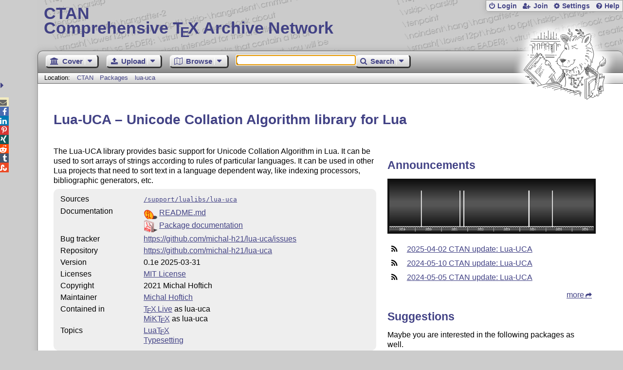

--- FILE ---
content_type: text/html;charset=UTF-8
request_url: https://www.ctan.org/pkg/lua-uca
body_size: 5068
content:
<!DOCTYPE html>
<html lang="en">
<head>
 <meta http-equiv="Content-Type" content="text/html; charset=UTF-8"/>
 <title>CTAN: Package Lua-UCA</title>
 <meta name="viewport" content="width=device-width, initial-scale=1.0"/>
 <meta name="mobile-web-app-capable" content="yes"/>

 <link rel="apple-touch-icon" sizes="57x57" href="/assets/favicon/apple-touch-icon-57x57-2939b50c47f8b5ca065cd63c9a64973b.png" />
 <link rel="apple-touch-icon" sizes="60x60" href="/assets/favicon/apple-touch-icon-60x60-337a9d235bc42e9f462aaddb486a76dd.png" />
 <link rel="apple-touch-icon" sizes="72x72" href="/assets/favicon/apple-touch-icon-72x72-0e57167ccde9e93c5f99c9e71002bfde.png" />
 <link rel="apple-touch-icon" sizes="76x76" href="/assets/favicon/apple-touch-icon-76x76-3103aee8e8049b3adbc7a4d7b0a2eb40.png" />
 <link rel="apple-touch-icon" sizes="114x114" href="/assets/favicon/apple-touch-icon-114x114-2cf42426f1437dce3145eed9f7c52733.png" />
 <link rel="apple-touch-icon" sizes="120x120" href="/assets/favicon/apple-touch-icon-120x120-eae92d87e1eb87421415c318e045fdd4.png" />
 <link rel="apple-touch-icon" sizes="144x144" href="/assets/favicon/apple-touch-icon-144x144-4e2a869d05c81af869921a31bf5e23f6.png" />
 <link rel="apple-touch-icon" sizes="152x152" href="/assets/favicon/apple-touch-icon-152x152-20e963587ff34e81bde29b0c97bdc181.png" />
 <link rel="apple-touch-icon" sizes="180x180" href="/assets/favicon/apple-touch-icon-180x180-cdeb760ad0aa0db29ecec0ce958f0f85.png" />
 <link rel="icon" type="image/png" href="/assets/favicon/favicon-32x32-a101178bc8b3b1faaccae8b3eb747f97.png" sizes="32x32" />
 <link rel="icon" type="image/png" href="/assets/favicon/android-chrome-192x192-beba071413dcab08f0a0c89a58a23457.png" sizes="192x192" />
 <link rel="icon" type="image/png" href="/assets/favicon/favicon-96x96-0ec6ea4c2b21cf315aab8d552474015c.png" sizes="96x96" />
 <link rel="icon" type="image/png" href="/assets/favicon/favicon-16x16-ecad89e8a3475c9b10c36f82efef3bcd.png" sizes="16x16" />
 <link rel="manifest" href="/assets/favicon/manifest-79a60c90526dbf14f7824aa7aa50579f.json" />
 <link rel="shortcut icon" href="/assets/favicon/favicon-afd4a866cd0c27587b7b06cd4199a57f.ico" />
 <meta name="msapplication-TileColor" content="#2b5797"/>
 <meta name="msapplication-TileImage" content="/assets/favicon/mstile-144x144-13de7449899120a2a279e89581f29f52.png"/>
 <meta name="msapplication-config" content="/assets/favicon/browserconfig-945ed94c904db71e7a7c54d6ae065f5a.xml"/>
 <meta name="theme-color" content="#ffffff"/>


 <link rel="search" type="application/opensearchdescription+xml"
       title="CTAN Search" href="https://www.ctan.org/search/open-search.xml" />

 <link rel="alternate" type="application/atom+xml" title="CTAN Atom Feed"
       href="https://www.ctan.org/ctan-ann/atom.xml"/>
 <link rel="alternate" type="application/rss+xml" title="CTAN RSS Feed"
       href="https://www.ctan.org/ctan-ann/rss.xml"/>
      
 <link rel="alternate" hreflang="x-default" href="https://ctan.org/pkg/lua-uca" />
 <link rel="alternate" hreflang="en" href="https://ctan.org/pkg/lua-uca?lang=en" />
 <link rel="alternate" hreflang="de" href="https://ctan.org/pkg/lua-uca?lang=de" />
 <script type="text/javascript" src="/assets/portal-944f93dcc061b0c8fb36b9debe744e42.js" ></script>
    
<link rel="alternate" type="application/atom+xml" title="CTAN Atom Feed - Lua-UCA"
          href="https://www.ctan.org/ctan-ann/atomlua-uca.xml"/>
<link rel="alternate" type="application/rss+xml" title="CTAN RSS Feed - Lua-UCA"
          href="https://www.ctan.org/ctan-ann/rss/lua-uca.xml"/>
  <link rel="stylesheet" href="/assets/skin/gray/skin.css">
 <link rel="stylesheet" media="print" href="/assets/skin/print/skin.css">
</head>
<body>
 <header>
  
  
  <div class="head">
   <div><a href="/"><span class="ctan">CTAN</span>
     Comprehensive T<span class="e">e</span>X Archive Network</a></div>
  </div>
  <div class="logo">
   <a href="/lion/" title="CTAN lion drawing by Duane Bibby" ><span class="lion"></span></a>
  </div>
 </header>
 <div class="top-bar">
  <span class="m" title="Menu"></span>
  <ul>
   
   
    
     <li><a href="/login" class="b-login" id="login" title="Login with your personal account"
       rel="nofollow">Login</a></li>
     
     
      <li><a class="b-join" id="join" href="/join" title="Register a new personal account on this site"
        rel="nofollow">Join</a></li>
     
    
   
   <li><a class="b-settings" href="/user/settings"
          title="Adjust the appearance to your taste">Settings</a></li>
   <li><a class="b-help" href="/help"
          title="Get some information about this Web site">Help</a></li>
  </ul>
 </div> <div class="blocks">
<div class="functions menu-bar">
 <ul class="menu">
  <li><a class="home" href="/"><span class="text">Cover</span><span class="drop"> </span></a>
   <ul>
    <li class="menu-cover-home"><a href="/">Cover</a></li>
    <li class="menu-cover-starter"><a href="/starter">Starting out with T<span class="e">e</span>X...</a></li>
    <li class="menu-cover-ctan"><a href="/ctan">CTAN Background</a></li>
    <li class="menu-cover-mirrors"><a href="/mirrors">Mirrors</a></li>
    <li class="menu-cover-lugs"><a href="/lugs">T<span class="e">e</span>X user groups</a></li>
    <li><hr/></li>
    <li class="menu-cover-privacy"><a href="/privacy">Privacy</a></li>
    <li class="menu-cover-credits"><a href="/credits">Credits</a></li>
   </ul>
  </li>
 </ul>
 <ul class="menu">
  <li><a class="upload" href="/upload"><span class="text">Upload</span><span class="drop"> </span></a>
   <ul>
    <li class="menu-upload-upload"><a href="/upload">Upload</a></li>
    <li class="menu-upload-basics"><a href="/help/upload-pkg">Upload basics</a></li>
    <li class="menu-upload-addendum"><a href="/file/help/ctan/CTAN-upload-addendum">Upload addendum</a></li>
    <li class="menu-upload-tds"><a href="/TDS-guidelines">T<span class="e">e</span>X Directory Structure</a></li>
    <li class="menu-upload-licenses"><a href="/license">Licenses</a></li>
   </ul>
  </li>
 </ul>
 <ul class="menu">
  <li><a class="browse" href="/tex-archive"><span class="text">Browse</span><span class="drop"> </span></a>
   <ul>
    <li class="menu-browse-archive"><a href="/tex-archive"></i>T<span class="e">e</span>X Archive</a></li>
    <li class="menu-browse-pkg"><a href="/pkg">Packages</a></li>
    <li class="menu-browse-topic"><a href="/topics/cloud">Topics</a></li>
    <li class="menu-browse-author"><a href="/author">Contributors</a></li>
    <li class="menu-browse-announce"><a href="/ctan-ann">Announcements</a></li>
   </ul></li>
 </ul>
 
 <form name="searchForm" id="searchForm" method="get" action="/search"
       enctype="text/plain">
  <input class="phrase" name="phrase" type="text" size="24" accept-charset="ISO-8859-1"
         value="" autofocus />
 </form>
 <ul class="menu search-menu">
  <li><a class="search" onClick="document.searchForm.submit();return false;"
   href="/search"><span class="text">Search</span><span class="drop"> </span></a>
   <ul>
    <li class="menu-search-extended"><a href="/search?ext=new">Extended search</a></li>
    <li class="menu-search-files"><a href="/search?ext=false&FILES=on">File search</a></li>
   </ul></li>
 </ul>
 
 &nbsp;
 <script>
   if (window.location.hash !='') window.location.hash = window.location.hash;
 </script>
</div> <nav class="breadcrumb">
   Location: <a href="/">CTAN</a>
   
         <a href="/pkg/">Packages  </a>
         <a href="/pkg/lua-uca">lua-uca</a>
    
   
  </nav>
  
  
  
  
  <main class="content">
   
    <h1 lang="none">Lua-UCA &ndash; Unicode Collation Algorithm library for Lua</h1>
    <div class="left">
    <p><p>
      The Lua-UCA library provides basic support for Unicode Collation Algorithm in Lua.
      It can be used to sort arrays of strings according to rules of particular languages.
      It can be used in other Lua projects that need to sort text in a language
      dependent way, like indexing processors, bibliographic generators, etc.
    </p></p>
    <table class="entry">
      <tr><td>Sources</td><td><a href="/tex-archive/support/lualibs/lua-uca"><code>/support/lualibs/lua-uca</code></a></td></tr>
      <tr><td>Documentation</td><td><div class="d-icon-readme" title="Read Me file"><a href="https://mirrors.ctan.org/support/lualibs/lua-uca/README.md" class="doc-readme">README.md</a></div><div class="d-icon-pdf" title="Portable Document Format"><a href="http://mirrors.ctan.org/support/lualibs/lua-uca/lua-uca-doc.pdf" class="doc-filetype.pdf">Package documentation</a></div></td></tr>
      
      
      <tr><td>Bug&nbsp;tracker</td><td><a href="https://github.com/michal-h21/lua-uca/issues">https://github.com/michal-h21/lua-uca/issues</td></tr>
      
      <tr><td>Repository</td><td><a href="https://github.com/michal-h21/lua-uca">https://github.com/michal-h21/lua-uca</a></td></tr>
      
      <tr><td>Version</td><td>0.1e 2025-03-31</td></tr>
      <tr><td>Licenses</td><td><a href="/license/mit">MIT License</a><br /></td></tr>
      <tr><td>Copyright</td><td>2021 Michal Hoftich<br /></td></tr>
      <tr><td>Maintainer</td><td><a href="/author/hoftich">Michal Hoftich</a><br /></td></tr>
      
      <tr><td>Contained&nbsp;in</td><td><a href="/pkg/texlive">T<span class="e">e</span>X&thinsp;Live</a> as lua-uca<br /><a href="/pkg/miktex">MiKT<span class="e">e</span>X</a> as lua-uca</td></tr>
      <tr><td>Topics</td><td><a href="/topic/luatex">Lua<span class="t-logo">T<span class="e">e</span>X</span></a><br /><a href="/topic/typesetting">Typesetting</a><br /></td></tr>
      
    </table>
    <p class="download">
      <a href="https://mirrors.ctan.org/support/lualibs/lua-uca.zip">Download</a> the contents of this package in one zip archive
        (593.6k).
    </p>
    
    
 
      <div class="comments">
      	<h2>Community Comments</h2>
        <div id="commentsDiv">Loading...</div>
      </div>
      <script>updateComments(0,4,'lua-uca','commentsDiv');</script>

    </div>
    <div class="right">
    
    
    
    <h2>Announcements</h2>
    <script type="text/javascript" src="/assets/heartbeat-23c92f45463bf81850fbb3e1f20e94b6.js" ></script>
<canvas id="activity-summary" width="800" height="200" style="width:100%;"
        title="Spectrum indicating the announcements for the package">
 Here you can see a respective diagram in newer browsers.
</canvas>
<script>
  $(function(){
    new HeartBeat.Spectral("activity-summary")
      .plotFrom("/pkg/summary/lua-uca")
  });
</script>

    <ul class="announcements"><li><a href="/ctan-ann/id/1ed92e93-ab67-49b1-bc29-d57e3384e903@ctan.org">2025-04-02 CTAN update: Lua-UCA</a></li><li><a href="/ctan-ann/id/mailman.8662.1715339946.3764.ctan-ann@ctan.org">2024-05-10 CTAN update: Lua-UCA</a></li><li><a href="/ctan-ann/id/mailman.8517.1714926866.3764.ctan-ann@ctan.org">2024-05-05 CTAN update: Lua-UCA</a></li></ul>
    <p class="more"><a href="/ctan-ann/pkg/lua-uca">more</a></p>
    
    
    
    <div class="recommendations">
     <h2>Suggestions</h2>
     <p>Maybe you are interested in the following packages as well.</p>
     <ul>
      <li><a href="/pkg/ctanbib">ctanbib: Export CTAN entries to bib format</a></li>
      <li><a href="/pkg/digestif">digestif: Editor plugin for <span class="t-logo">L<span class="a">a</span>T<span class="e">e</span>X</span>, Con<span class="t-logo">T<span class="e">e</span>X</span>t etc.</a></li>
      <li><a href="/pkg/luahttp">luahttp: Compile-time internet-interactive PDF-documents using Lua and Lua<span class="t-logo">T<span class="e">e</span>X</span></a></li>
      <li><a href="/pkg/lua-placeholders">lua-placeholders: Specifying placeholders for demonstration purposes</a></li>    
     </ul>
     <p class="more"><a href="/recommendations/lua-uca">more</a></p>
    </div>
    
    
    
    
      <div id="rateDiv" class="rating"></div>
      <script>jQuery(function(){updateRatings('rateDiv', 'lua-uca',true);});</script>
 
      <div id="voterDiv"></div>
      <script>updateVoter('voterDiv','lua-uca');</script>
    </div>

    
     <h2>Package Links</h2>
     <div class="package-links">
      
       <a class="bugs" target="blank" href="https://github.com/michal-h21/lua-uca/issues">Bug&nbsp;tracker</a>
      
       <a class="repository" target="blank" href="https://github.com/michal-h21/lua-uca">Repository</a>
      
     </div>
    
    
    <div class="readme-dialog"></div>
    <script>
      $('a.doc-readme').click(function(){
          console.log('ping');
          var id = $(this).attr('href').replace(/^[a-z]*:\/\/[^\/]*\//, '/');
          console.log(id);
          $.ajax({
              url: '/texarchive/ajaxReadme',
              data: { id: id },
              success: function(data) {
                  $('.readme-dialog').html(data);
                  $('.readme-dialog').dialog({
                    modal: true, height: '90%', width: '90%', title: id
                  });
              }
          });
          /*
          */
          return false;
          });
    </script>
  
   <div class="clear"></div>
  </main>
  <div class="foot">
   <a class="guestbook"
      href="/guestbook"
      title="Leave some words for other visitors"
   >Guest Book</a>
   <a class="sitemap"
      href="/sitemap"
      title="Show the structure of this site"
   >Sitemap</a>
   <a class="contact"
      href="/contact"
      title="Get contact information for the Web site"
   >Contact</a>
   <a class="contact-author"
      href="/help/contact-author"
      title="Get help on how to contact an author"
   >Contact Author</a>
   <a class="feedback"
      href="mailto:webmaster@ctan.org?subject=Feedback%20for%20/pkg/lua-uca?lang=en"
      title="Send feedback on the current web page to the Web masters"
   >Feedback</a>
  </div>
 </div>
 <div class="footer">
<a id="share-toggle" class="in" title="Toggle share"
     href="#" onClick="return toggleShare();">&nbsp;</a>
<div id="share" class="in"><a class="mail fontawesome" title="Send link to this page by email"
     href="mailto:?subject=CTAN:%20 Package Lua-UCA&body=https%3A%2F%2Fwww.ctan.org%2Flua-uca" >&#xf0e0;</a>
  <!--a class="twitter fontawesome" target="_blank"
     title="Share link to this page on Twitter"
     onclick="return shareLink(this.href);"
     href="https://twitter.com/share?url=https%3A%2F%2Fwww.ctan.org%2Flua-uca&text= Package Lua-UCA"
     >&#xf099;</a-->
  <a class="facebook fontawesome" target="_blank"
     title="Share link to this page on Facebook"
     onclick="return shareLink(this.href);"
     href="https://www.facebook.com/sharer/sharer.php?u=https%3A%2F%2Fwww.ctan.org%2Flua-uca&t= Package Lua-UCA"
     >&#xf09a;</a>
  <!--a class="gplus fontawesome" target="_blank"
     title="Share link to this page on Google+"
     onclick="return shareLink(this.href);"
     href="https://plus.google.com/share?url=https%3A%2F%2Fwww.ctan.org%2Flua-uca"
     >&#xf0d5;</a-->
  <a class="linkedin fontawesome" target="_blank"
     title="Share link to this page on LinkedIn"
     onclick="return shareLink(this.href);"
     href="https://www.linkedin.com/shareArticle?mini=true&url=https%3A%2F%2Fwww.ctan.org%2Flua-uca&title= Package Lua-UCA&summary= Package Lua-UCA&source=CTAN"
     >&#xf0e1;</a>
  <a class="pinterest fontawesome" target="_blank"
     title="Share link to this page on Pinterest"
     onclick="return shareLink(this.href);"
     href="https://pinterest.com/pin/create/button/?url=https%3A%2F%2Fwww.ctan.org%2Flua-uca&description= Package Lua-UCA&media=https%3A%2F%2Fwww.ctan.org%2Fimages%2Fctan_lion-64.png"
     >&#xf231;</a>
  <a class="xing fontawesome" target="_blank"
     title="Share link to this page on Xing"
     onclick="return shareLink(this.href);"
     href="https://www.xing-share.com/app/user?op=share;sc_p=xing-share;url=https%3A%2F%2Fwww.ctan.org%2Flua-uca"
     >&#xf168;</a>
  <a class="reddit fontawesome" target="_blank"
     title="Share link to this page on reddit"
     onclick="return shareLink(this.href);"
     href="https://www.reddit.com/submit?url=https%3A%2F%2Fwww.ctan.org%2Flua-uca"
     >&#xf281;</a>
  <a class="tumblr fontawesome" target="_blank"
     title="Share link to this page on Tumblr"
     onclick="return shareLink(this.href);"
     href="https://www.tumblr.com/share/link?url=Share link to this page on StumbleUpon&name= Package Lua-UCA&description= Package Lua-UCA"
     >&#xf173;</a>
  <a class="stumbleupon fontawesome" target="_blank"
     title="Share link to this page on StumbleUpon"
     onclick="return shareLink(this.href);"
     href="https://www.stumbleupon.com/submit?url=Share link to this page on StumbleUpon&title= Package Lua-UCA"
     >&#xf1a4;</a>
 </div>
  <span class="date">2026-01-21 08:48 CET</span>
 </div>
 <div id="portal-message"></div>

</body>
</html>


--- FILE ---
content_type: text/javascript;charset=UTF-8
request_url: https://www.ctan.org/assets/heartbeat-23c92f45463bf81850fbb3e1f20e94b6.js
body_size: 5375
content:
//# sourceMappingURL=heartbeat.js.map
/*
 2014-2018 Gerd Neugebauer
 @author <a href="gene@gerd-neugebauer.de">Gerd Neugebauer</a>
*/
var HeartBeat={_core:function(a){this.canvas=document.getElementById(a);this.context=a=this.canvas.getContext("2d");a.font="11px sans-serif";a.textBaseline="middle";a.textAlign="center";a.lineCap="round";a.lineJoin="round"}};
HeartBeat._core.prototype={canvas:void 0,context:void 0,minYear:Number.MAX_VALUE,minMon:12,maxValue:Number.MIN_VALUE,scaleHeight:0,plotData:[],mean:!1,today:new Date,colors:{outer:"#111",mid:"#555",scaleMid:"#666",text:"#fff",lines:"#999",data:"#fff",dataTop:"rgba(245,245,245,.95)",dataBottom:"rgba(96,96,96,.75)",mean:"rgba(255,255,255,.75)"},_tick:function(a,c,b){var d=this.context;d.beginPath();d.moveTo(a,c);d.lineTo(a,b);d.stroke()},_line:function(a,c,b,d){var e=this.context;e.beginPath();e.moveTo(a,
c);e.lineTo(b,d);e.stroke()},_bg:function(a){var c=this.canvas.height,b=a.createLinearGradient(0,0,0,c);b.addColorStop(0,this.colors.outer);b.addColorStop(.4,this.colors.mid);b.addColorStop(.5,this.colors.mid);b.addColorStop(.9,this.colors.outer);b.addColorStop(.95,this.colors.scaleMid);b.addColorStop(1,this.colors.outer);a.fillStyle=b;a.fillRect(0,0,this.canvas.width,c)},_x:function(a,c,b){var d=this.today.getYear()-this.epoch.getYear()+1-(this.epoch.getMonth()-1)/12;return.08*this.canvas.height+
this.scaleHeight+(new Date(a,c,b)-this.epoch)*(this.canvas.width-this.scaleHeight)/(31536E6*d)},data:function(a,c,b){b>this.maxValue&&(this.maxValue=b);a<this.minYear&&(this.minYear=a);a==this.minYear&&c<this.minMon&&(this.minMon=c);this.plotData.push([a,c,b]);return this},plotFrom:function(a){var c=this;c.draw();$.ajax({url:a,success:function(a){for(var d=0;d<a.length;d++){var e=a[d];c.data(e[0],e[1],e[2])}c.draw()},error:function(a,d,e){c.draw();console.log("error")}});return this},setColors:function(a){for(var c in a)this.colors[c]=
a[c];return this},lightColors:function(){this.colors={outer:"#ddd",mid:"#fff",scaleMid:"#eee",text:"#000",lines:"#aaa",data:"#111",dataTop:"rgba(200,200,200,.95)",dataBottom:"rgba(64,64,64,.75)",mean:"rgba(0,0,0,.75)"};return this},noColors:function(){this.colors={outer:"rgba(0,0,0,0)",mid:"rgba(0,0,0,0)",scaleMid:"rgba(0,0,0,0)",text:"#000",lines:"#aaa",data:"#111",dataTop:"rgba(0,0,0,0)",dataBottom:"rgba(0,0,0,0)",mean:"rgba(0,0,0,.75)"};return this},yMin:function(a){this.maxValue=a;return this}};
HeartBeat.Spectral=function(a){HeartBeat._core.call(this,a)};
HeartBeat.Spectral.prototype=Object.create(HeartBeat._core.prototype,{draw:{value:function(){this.epoch=new Date(this.minYear-1,this.minMon,1);var a=this.canvas.height,c=.9*a,b=this.context;this._bg(b);this._line(0,c,this.canvas.width,c);b.fillStyle=this.colors.text;b.strokeStyle=this.colors.lines;for(var d=.96*this.canvas.height,e=.99*this.canvas.height,h=.94*this.canvas.height,g=.92*this.canvas.height,f=this.epoch.getYear()+1900;f<=this.today.getYear()+1900;f++){this._tick(this._x(f,1,1),e,c);this._tick(this._x(f,
7,1),h,c);for(var k=2;12>=k;k++)this._tick(this._x(f,k,1),g,c);b.fillText(f,this._x(f,7,1),d)}b.strokeStyle=this.colors.data;for(b.lineWidth=3;0<this.plotData.length;)b=this.plotData.shift(),this._tick(this._x(b[0],b[1],b[2]),.2*a,c);return this}}});HeartBeat.Activity=function(a){HeartBeat._core.call(this,a)};
HeartBeat.Activity.prototype=Object.create(HeartBeat._core.prototype,{draw:{value:function(){var a=this.context,c=this.canvas.height;this.scaleHeight=.1*c;this._bg(a);var b=this.context.createLinearGradient(0,0,.2*c,0);b.addColorStop(0,this.colors.outer);b.addColorStop(.5,this.colors.scaleMid);b.addColorStop(1,this.colors.outer);a.fillStyle=b;a.fillRect(0,0,.2*c,.9*c);a.fillStyle=this.colors.outer;a.fillRect(0,.9*c,.2*c,c);a.strokeStyle=this.colors.lines;this._line(0,.9*c,this.canvas.width,.9*c);
if(0!=this.plotData.length){this.epoch=new Date(this.minYear,this.minMon,1);a.beginPath();a.moveTo(0,.9*c);a.fillStyle=this.colors.text;var d=50;1E4<this.maxValue?d=2500:4E3<this.maxValue?d=1E3:3E3<this.maxValue?d=500:2E3<this.maxValue?d=250:1E3<this.maxValue&&(d=100);for(b=d;b<this.maxValue+d;b+=d){var e=.9*c-.8*c*b/this.maxValue;a.lineWidth=0==b%(2*d)?1.25:.33;this._line(2*this.scaleHeight,e,this.canvas.width,e);0==b%100&&a.fillText(b,.1*c,e)}a.strokeStyle=this.colors.lines;a.lineWidth=.33;for(var d=
.96*c,b=.99*c,e=.92*c,h=.91*c,g=this.epoch.getYear()+1900;g<=this.today.getYear()+1900;g++){a.lineWidth=1.5;this._tick(this._x(g,1,1),0,b);a.lineWidth=.75;this._tick(this._x(g,7,1),0,e);a.lineWidth=.33;for(var f=2;12>=f;f++)this._tick(this._x(g,f,1),0,h);a.fillText(g,this._x(g,7,1),d)}d=[];b=this.plotData[0];e=this._x(b[0],b[1],15);a.beginPath();for(a.moveTo(e,.9*c);0<this.plotData.length;)b=this.plotData.shift(),e=this._x(b[0],b[1],15),b=.9*c-.8*c*b[2]/this.maxValue,d.push([e,b]),a.lineTo(e,b);a.lineTo(e,
.9*c);b=this.context.createLinearGradient(0,0,0,.9*c);b.addColorStop(0,this.colors.dataTop);b.addColorStop(.33,this.colors.dataTop);b.addColorStop(1,this.colors.dataBottom);a.fillStyle=b;a.fill();c=d.length;e=0;b=d.shift();a.beginPath();a.strokeStyle=this.colors.data;a.lineWidth=4;for(a.moveTo(b[0],b[1]);0<d.length;)b=d.shift(),a.lineTo(b[0],b[1]),e+=b[1];a.stroke();this.mean&&(e/=c,console.log(e),a.strokeStyle=this.colors.mean,a.lineWidth=4,this._line(this._x(this.minYear,1,1),e,this.canvas.width,
e));return this}}}});